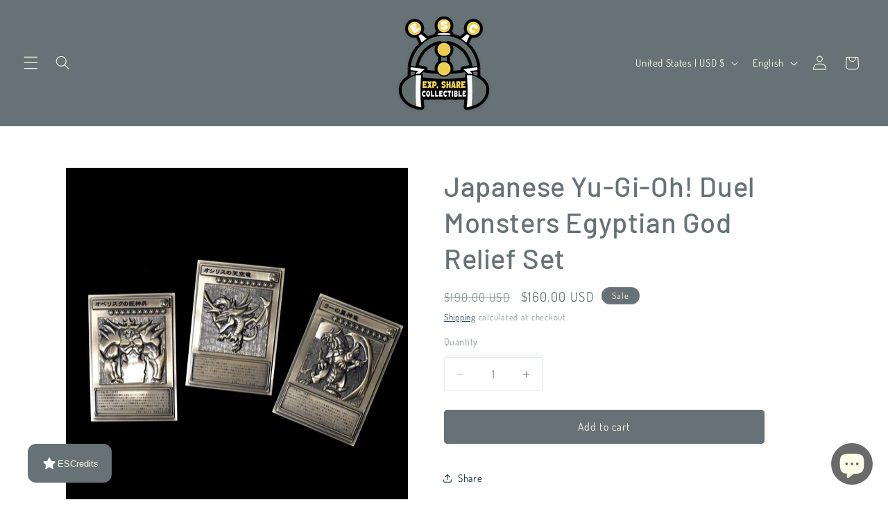

--- FILE ---
content_type: application/x-javascript
request_url: https://app.cart-bot.net/public/status/shop/exp-share-collectible.myshopify.com.js?1768946376
body_size: -168
content:
var giftbee_settings_updated='1768004963c';

--- FILE ---
content_type: text/javascript; charset=utf-8
request_url: https://escollectible.com/products/japanese-yu-gi-oh-duel-monsters-egyptian-god-relief-set.js
body_size: 1029
content:
{"id":8012103483615,"title":"Japanese Yu-Gi-Oh! Duel Monsters Egyptian God Relief Set","handle":"japanese-yu-gi-oh-duel-monsters-egyptian-god-relief-set","description":"\u003cp\u003eMaterial: Zinc Alloy\u003c\/p\u003e\n\u003cp\u003eSize: Approx. 89mm x 127mm, Thickness 3mm\u003c\/p\u003e","published_at":"2023-02-25T17:52:54-08:00","created_at":"2023-02-25T17:52:54-08:00","vendor":"Exp. Share Collectible","type":"","tags":["JP YGO","Public"],"price":16000,"price_min":16000,"price_max":16000,"available":true,"price_varies":false,"compare_at_price":19000,"compare_at_price_min":19000,"compare_at_price_max":19000,"compare_at_price_varies":false,"variants":[{"id":44038426034399,"title":"Default Title","option1":"Default Title","option2":null,"option3":null,"sku":"","requires_shipping":true,"taxable":true,"featured_image":null,"available":true,"name":"Japanese Yu-Gi-Oh! Duel Monsters Egyptian God Relief Set","public_title":null,"options":["Default Title"],"price":16000,"weight":1600,"compare_at_price":19000,"inventory_management":"shopify","barcode":"","requires_selling_plan":false,"selling_plan_allocations":[]}],"images":["\/\/cdn.shopify.com\/s\/files\/1\/0661\/4577\/9935\/products\/s-l1600_27_1031x1031_183fe771-f50b-44b2-aa9d-c3b3028e6c7d.jpg?v=1762198262","\/\/cdn.shopify.com\/s\/files\/1\/0661\/4577\/9935\/products\/s-l1600_24_800x800_39cf919c-60cd-421d-94b9-f6dd7d0d2e09.jpg?v=1677376380","\/\/cdn.shopify.com\/s\/files\/1\/0661\/4577\/9935\/products\/s-l1600_31_1031x1031_a5ced268-e745-4375-98eb-ac48247ad979.jpg?v=1677376380","\/\/cdn.shopify.com\/s\/files\/1\/0661\/4577\/9935\/products\/s-l1600_33_1031x1031_40700c82-a7a4-47a4-ac47-98e20c4ffb5d.jpg?v=1677376380","\/\/cdn.shopify.com\/s\/files\/1\/0661\/4577\/9935\/products\/s-l1600_29_1031x1031_a7e2ce2a-bf7f-4ce9-904f-e32796dc4221.jpg?v=1677376380"],"featured_image":"\/\/cdn.shopify.com\/s\/files\/1\/0661\/4577\/9935\/products\/s-l1600_27_1031x1031_183fe771-f50b-44b2-aa9d-c3b3028e6c7d.jpg?v=1762198262","options":[{"name":"Title","position":1,"values":["Default Title"]}],"url":"\/products\/japanese-yu-gi-oh-duel-monsters-egyptian-god-relief-set","media":[{"alt":null,"id":32227776561375,"position":1,"preview_image":{"aspect_ratio":1.0,"height":1031,"width":1031,"src":"https:\/\/cdn.shopify.com\/s\/files\/1\/0661\/4577\/9935\/products\/s-l1600_27_1031x1031_183fe771-f50b-44b2-aa9d-c3b3028e6c7d.jpg?v=1762198262"},"aspect_ratio":1.0,"height":1031,"media_type":"image","src":"https:\/\/cdn.shopify.com\/s\/files\/1\/0661\/4577\/9935\/products\/s-l1600_27_1031x1031_183fe771-f50b-44b2-aa9d-c3b3028e6c7d.jpg?v=1762198262","width":1031},{"alt":null,"id":32227776594143,"position":2,"preview_image":{"aspect_ratio":1.0,"height":800,"width":800,"src":"https:\/\/cdn.shopify.com\/s\/files\/1\/0661\/4577\/9935\/products\/s-l1600_24_800x800_39cf919c-60cd-421d-94b9-f6dd7d0d2e09.jpg?v=1677376380"},"aspect_ratio":1.0,"height":800,"media_type":"image","src":"https:\/\/cdn.shopify.com\/s\/files\/1\/0661\/4577\/9935\/products\/s-l1600_24_800x800_39cf919c-60cd-421d-94b9-f6dd7d0d2e09.jpg?v=1677376380","width":800},{"alt":null,"id":32227776626911,"position":3,"preview_image":{"aspect_ratio":1.0,"height":1031,"width":1031,"src":"https:\/\/cdn.shopify.com\/s\/files\/1\/0661\/4577\/9935\/products\/s-l1600_31_1031x1031_a5ced268-e745-4375-98eb-ac48247ad979.jpg?v=1677376380"},"aspect_ratio":1.0,"height":1031,"media_type":"image","src":"https:\/\/cdn.shopify.com\/s\/files\/1\/0661\/4577\/9935\/products\/s-l1600_31_1031x1031_a5ced268-e745-4375-98eb-ac48247ad979.jpg?v=1677376380","width":1031},{"alt":null,"id":32227776659679,"position":4,"preview_image":{"aspect_ratio":1.0,"height":1031,"width":1031,"src":"https:\/\/cdn.shopify.com\/s\/files\/1\/0661\/4577\/9935\/products\/s-l1600_33_1031x1031_40700c82-a7a4-47a4-ac47-98e20c4ffb5d.jpg?v=1677376380"},"aspect_ratio":1.0,"height":1031,"media_type":"image","src":"https:\/\/cdn.shopify.com\/s\/files\/1\/0661\/4577\/9935\/products\/s-l1600_33_1031x1031_40700c82-a7a4-47a4-ac47-98e20c4ffb5d.jpg?v=1677376380","width":1031},{"alt":null,"id":32227776692447,"position":5,"preview_image":{"aspect_ratio":1.0,"height":1031,"width":1031,"src":"https:\/\/cdn.shopify.com\/s\/files\/1\/0661\/4577\/9935\/products\/s-l1600_29_1031x1031_a7e2ce2a-bf7f-4ce9-904f-e32796dc4221.jpg?v=1677376380"},"aspect_ratio":1.0,"height":1031,"media_type":"image","src":"https:\/\/cdn.shopify.com\/s\/files\/1\/0661\/4577\/9935\/products\/s-l1600_29_1031x1031_a7e2ce2a-bf7f-4ce9-904f-e32796dc4221.jpg?v=1677376380","width":1031}],"requires_selling_plan":false,"selling_plan_groups":[]}